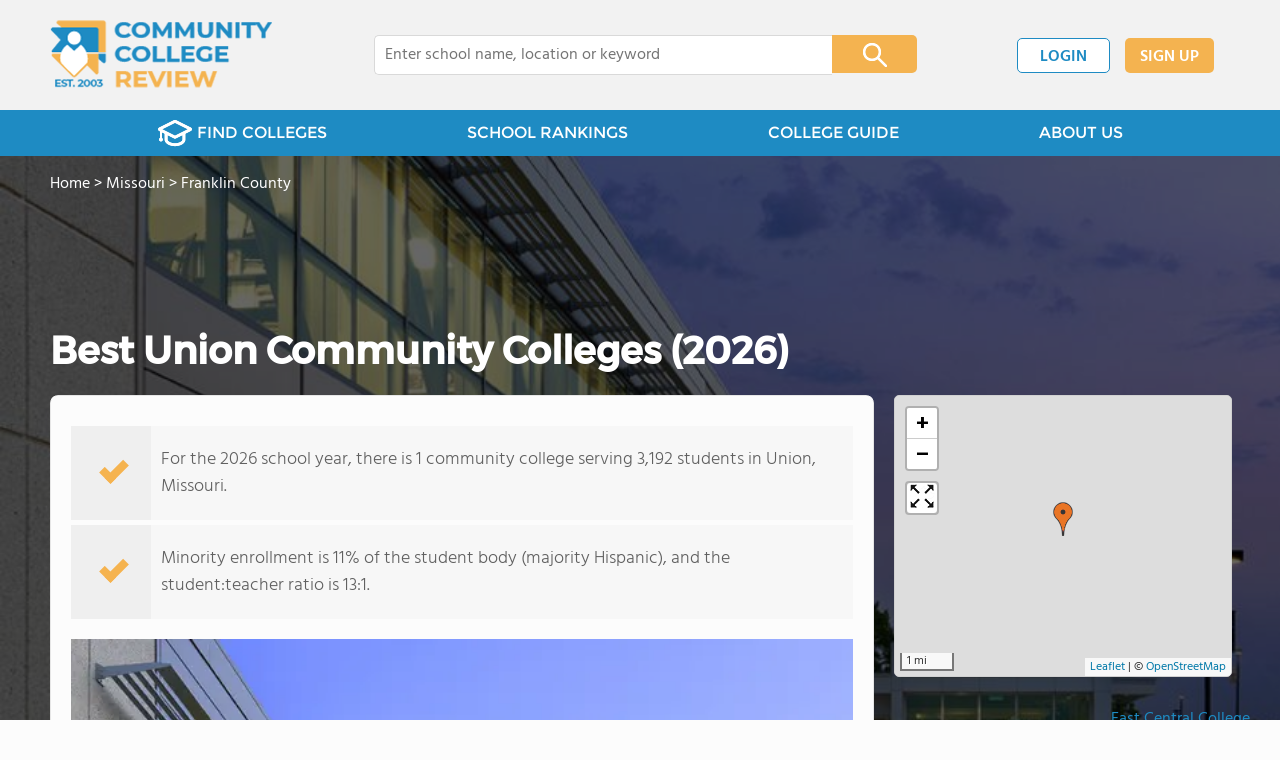

--- FILE ---
content_type: text/html; charset=UTF-8
request_url: https://www.communitycollegereview.com/missouri/union
body_size: 7251
content:
<!DOCTYPE html><html
lang="en"><head>
 <script>(function(w,d,s,l,i){w[l]=w[l]||[];w[l].push({'gtm.start':
        new Date().getTime(),event:'gtm.js'});var f=d.getElementsByTagName(s)[0],
        j=d.createElement(s),dl=l!='dataLayer'?'&l='+l:'';j.async=true;j.src=
        'https://www.googletagmanager.com/gtm.js?id='+i+dl;f.parentNode.insertBefore(j,f);
        })(window,document,'script','dataLayer','GTM-WBC3NKG');</script> <meta
charset="utf-8"/><meta
http-equiv="X-UA-Compatible" content="IE=edge" ><meta
name="viewport" content="width=device-width, initial-scale=1.0, maximum-scale=2.0, user-scalable=yes"><meta
name="format-detection" content="telephone=no" ><meta
name="description" content="View community colleges in Union, Missouri. Find tuition info, acceptance rates, reviews and more." /><title>Best Community Colleges in Union, MO (2026)</title><link
rel="dns-prefetch" href="https://static.communitycollegereview.com/" ><link
rel="dns-prefetch" href="https://images1.communitycollegereview.com/" ><link
rel="dns-prefetch" href="https://images2.communitycollegereview.com/" ><link
rel="dns-prefetch" href="https://images3.communitycollegereview.com/" ><link
rel="dns-prefetch" href="https://static.schoolreviewservices.com/" > <script src="//static.communitycollegereview.com/static/javascript/main.min.4217341033.js"></script> <link
href='//static.communitycollegereview.com/static/style-css.3006229442.css' media='screen' type='text/css' rel='stylesheet' /><link
rel="preload" href="//static.schoolreviewservices.com/static/fonts/montserrat.woff" as="font" type="font/woff" crossorigin="anonymous"><link
rel="preload" href="//static.schoolreviewservices.com/static/fonts/montserrat_medium.woff2" as="font" type="font/woff2" crossorigin="anonymous"><link
rel="preload" href="//static.schoolreviewservices.com/static/fonts/hind_300_first.woff2" as="font" type="font/woff2" crossorigin="anonymous"><link
rel="preload" href="//static.schoolreviewservices.com/static/fonts/hind_300_second.woff" as="font" type="font/woff" crossorigin="anonymous"><link
rel="preload" href="//static.schoolreviewservices.com/static/fonts/hind_400_first.woff2" as="font" type="font/woff2" crossorigin="anonymous"><link
rel="preload" href="//static.schoolreviewservices.com/static/fonts/hind_400_second.woff" as="font" type="font/woff" crossorigin="anonymous"><link
rel="preload" href="//static.schoolreviewservices.com/static/fonts/hind_500_first.woff2" as="font" type="font/woff2" crossorigin="anonymous"><link
rel="preload" href="//static.schoolreviewservices.com/static/fonts/hind_500_second.woff" as="font" type="font/woff" crossorigin="anonymous"><link
rel="preload" href="//static.schoolreviewservices.com/static/fonts/hind_600_first.woff2" as="font" type="font/woff2" crossorigin="anonymous"><link
rel="preload" href="//static.schoolreviewservices.com/static/fonts/hind_600_second.woff" as="font" type="font/woff" crossorigin="anonymous"><link
rel="preload" href="//static.schoolreviewservices.com/static/fonts/hind_700_first.woff2" as="font" type="font/woff2" crossorigin="anonymous"><link
rel="preload" href="//static.schoolreviewservices.com/static/fonts/hind_700_second.woff" as="font" type="font/woff" crossorigin="anonymous"><link
rel="canonical" href="https://www.communitycollegereview.com/missouri/union"><link
rel="dns-prefetch" href="https://a.tile.openstreetmap.org"><link
rel="dns-prefetch" href="https://b.tile.openstreetmap.org"><link
rel="dns-prefetch" href="https://c.tile.openstreetmap.org"><link
rel="apple-touch-icon" sizes="180x180" href="/apple-touch-icon.png?v=yyxmRQnxXd"><link
rel="icon" type="image/png" href="/favicon-32x32.png?v=yyxmRQnxXd" sizes="32x32"><link
rel="icon" type="image/png" href="/favicon-16x16.png?v=yyxmRQnxXd" sizes="16x16"><link
rel="manifest" href="/manifest.json?v=yyxmRQnxXd"><link
rel="mask-icon" href="/safari-pinned-tab.svg?v=yyxmRQnxXd" color="#1E8BC3"><link
rel="shortcut icon" href="/favicon.ico?v=yyxmRQnxXd"><meta
name="msapplication-TileColor" content="#da532c"><meta
name="msapplication-TileImage" content="/mstile-144x144.png?v=yyxmRQnxXd"><meta
name="theme-color" content="#ffffff"> <script type="application/ld+json">{"@context":"http://schema.org","@type":"FAQPage","mainEntity":[{"@type":"Question","name":"How many community colleges are located in Union, MO?","acceptedAnswer":{"@type":"Answer","text":"There is 1 community colleges serving 3,192 students in Union, MO."}},{"@type":"Question","name":"How diverse are community colleges in Union, MO?","acceptedAnswer":{"@type":"Answer","text":"Community colleges in Union, MO have approximately 11% minority enrollment, with the majority being Hispanic."}}]}</script> </head><body
id="town_school" class="hasBg">
<noscript><iframe
src="https://www.googletagmanager.com/ns.html?id=GTM-WBC3NKG"
height="0" width="0" style="display:none;visibility:hidden"></iframe></noscript>
<script src="https://static.communitycollegereview.com/static/community_college_review.js" async data-tmsclient="Community College Review" data-layout="ros" data-debug="false" data-lazy="true" ></script> <script>window.TAS = window.TAS || { cmd: [] }</script><script type="text/javascript">!(function(o,_name){function n(){(n.q=n.q||[]).push(arguments)}n.v=1,o[_name]=o[_name]||n;!(function(o,t,n,c){function e(n){(function(){try{return(localStorage.getItem("v4ac1eiZr0")||"").split(",")[4]>0}catch(o){}return!1})()&&(n=o[t].pubads())&&n.setTargeting("admiral-engaged","true")}(c=o[t]=o[t]||{}).cmd=c.cmd||[],typeof c.pubads===n?e():typeof c.cmd.unshift===n?c.cmd.unshift(e):c.cmd.push(e)})(window,"googletag","function");})(window,String.fromCharCode(97,100,109,105,114,97,108));!(function(t,c,i){i=t.createElement(c),t=t.getElementsByTagName(c)[0],i.async=1,i.src="https://stretchsister.com/v2tbhjRH6HaYhWAdeJGQ5AYRpfLU6ReDBP4sh_tJyG4gDuLW_OBK6zP8",t.parentNode.insertBefore(i,t)})(document,"script");</script> <div
id="fb-root"></div><div
id="page-container"><header
id="header-wrapper"><div
class="header-content nav-down headroom header-fixed">
<span
class="m-header-navbar" id="m-header-navbar"></span>
<a
href="/" title="Community College Review - Established 2003" class="header-logo-link"><img
src="/images/community-college-review-est-2003-logo.png" alt="Community College Review - Established 2003" class="header-logo-img" width="223" height="76" loading="lazy" /></a><div
class="search-bar header-search-bar"><form
method="GET" action="/search" accept-charset="UTF-8" name="cse-search-box-1" id="cse-search-box-1" class="cse-search-box" novalidate><input
id="q1" class="search-input" size="60" placeholder="Enter college name, location or keyword" onfocus="this.placeholder=&#039;&#039;" onblur="this.placeholder=&#039;Enter college name, location or keyword&#039;" readonly="readonly" style="color:#a9a9a9" required name="q" type="text" value="">        <span
class="search-x-delete">x</span><span
class="m-search-x-delete"></span>
<input
name="cx" type="hidden" value="016015916617632982569:sfwh52d70ae"><input
name="ie" type="hidden" value="UTF-8"><input
name="siteurl" type="hidden" value="www.communitycollegereview.com"><input
name="spam_trap" type="hidden" value=""><button
type="submit" name="sa" class="search-button"></button></form></div><div
id="header-login-line" class="header-login-line"></div>
<span
class="m-search-icon" id="m-search-icon"></span></div></header><nav
id="header-nav-wrapper"><div
class="header-nav-content"><div
id="m-header-login-line" class="m-header-login-line"></div>
<a
href="/find-schools" class="header-nav-link"><span
class="header-fs-bg"></span> FIND COLLEGES</a>
<a
href="/top-school-listings" class="header-nav-link" >SCHOOL RANKINGS</a>
<a
href="/blog" class="header-nav-link header-nav-blog">COLLEGE GUIDE
<span
class="m-cat-icon"><span
class='m-ci-arrow m-ci-arrow-down'></span></span>
</a>
<span
class="m-cat-menu">
<a
href='/blog/category/why-community-college' class='header-nav-link' >Why Community College</a><a
href='/blog/category/choosing-a-school' class='header-nav-link' >Choosing a School</a><a
href='/blog/category/financing' class='header-nav-link' >Financing</a><a
href='/blog/category/student-issues-attending-college' class='header-nav-link' >Student Issues / Attending College</a>                    </span>
<a
href="/about-us" class="header-nav-link">ABOUT US</a></div></nav><div
id="menuarea-wrapper"></div><div
class="welcome-wrapper school-ov-bg">
<picture
itemscope itemtype="https://schema.org/ImageObject">
<img
itemprop="contentUrl" src="https://images2.communitycollegereview.com/photo/0/706/East-Central-College-cnh4v0qyrq8k0s0og4o0cw4wg-1122.jpg" title="East Central College Photo - In addition to the main campus in Union, East Central College also offers classes in Rolla, Sullivan, and Washington." alt="East Central College Photo - In addition to the main campus in Union, East Central College also offers classes in Rolla, Sullivan, and Washington."  class="ag-main-image" width="100%">
</picture><div
class="school-name-wrapper"><a
href='https://www.communitycollegereview.com/east-central-college-profile'>East Central College</a></div></div><div
id="main-wrapper"><div
id="main"><div
id="main-headline-wrapper"><div
class="breadcrumbs"  itemscope itemtype="https://schema.org/BreadcrumbList"  >
<span
itemprop="itemListElement" itemscope itemtype="https://schema.org/ListItem"><a
itemscope itemtype="https://schema.org/WebPage" itemprop="item" itemid="https://www.communitycollegereview.com/" href="https://www.communitycollegereview.com/" ><span
itemprop="name">Home</span></a><meta
itemprop="position" content="1" /></span> &gt; <span
itemprop="itemListElement" itemscope itemtype="https://schema.org/ListItem"><a
itemscope itemtype="https://schema.org/WebPage" itemprop="item" itemid="https://www.communitycollegereview.com/missouri" href="https://www.communitycollegereview.com/missouri" ><span
itemprop="name">Missouri</span></a><meta
itemprop="position" content="2" /></span> &gt; <span
itemprop="itemListElement" itemscope itemtype="https://schema.org/ListItem"><a
itemscope itemtype="https://schema.org/WebPage" itemprop="item" itemid="https://www.communitycollegereview.com/missouri/franklin-county" href="https://www.communitycollegereview.com/missouri/franklin-county" ><span
itemprop="name">Franklin County</span></a><meta
itemprop="position" content="3" /></span></div></div><div
id='tms-ad-1' data-ad-viewports='Tablet,Desktop' data-ad-class=' tmsads  dc-tablet-horizontal-1 dc-desktop-horizontal-1' data-is-ms-ads='false' data-ms-adunit-id='' data-ad-wrapper-class='srn-ads-cnt dc-tablet-horizontal-1 dc-desktop-horizontal-1 dc-xs-none dc-md-none dc-lg-block dc-xl-block tmsads-above-headline header-overlay' data-ad-id='unit-1610461458365' data-ad-type='default' data-ad-infinite='false' class='srn-ads-cnt srn-ads-cnt dc-tablet-horizontal-1 dc-desktop-horizontal-1 dc-xs-none dc-md-none dc-lg-block dc-xl-block tmsads-above-headline header-overlay '></div> <script>if(window['renderAD']){renderAD('tms-ad-1')}</script> <div
id="content-headline-wrapper" class="has-breadcrumbs has-hl-ads chw-layout-1 font38-wrapper" ><h1 id="main-headline" class="font38" >Best Union Community Colleges (2026)</h1></div><div
id="main-content"><div
id='tms-ad-2' data-ad-viewports='Mobile,Big Mobile' data-ad-class=' tmsads  dc-mobile-horizontal-1 dc-big-mobile-horizontal-1' data-is-ms-ads='false' data-ms-adunit-id='' data-ad-wrapper-class='srn-ads-cnt dc-mobile-horizontal-1 dc-big-mobile-horizontal-1 dc-xs-block dc-md-block dc-lg-none dc-xl-none tmsads-below-headline' data-ad-id='unit-1610461458365' data-ad-type='default' data-ad-infinite='false' class='srn-ads-cnt srn-ads-cnt dc-mobile-horizontal-1 dc-big-mobile-horizontal-1 dc-xs-block dc-md-block dc-lg-none dc-xl-none tmsads-below-headline '></div> <script>if(window['renderAD']){renderAD('tms-ad-2')}</script> <div
id="asl-box"  class="section-wrapper tab-box-wrapper"><div
class="sec-content sec-no-header tab-box"><div
class="sec-overview-wrapper"><div
class='checkmarks_list'><div
class="checkmark_row"><div
class="checkmark_content">For the 2026 school year, there is 1 community college serving 3,192 students in Union, Missouri.</div></div><div
class="checkmark_row"><div
class="checkmark_content">Minority enrollment is 11% of the student body (majority Hispanic), and the student:teacher ratio is 13:1.</div></div></div></div><div
id='tms-ad-3' data-ad-viewports='Mobile,Big Mobile' data-ad-class=' tmsads  dc-mobile-square-1 dc-big-mobile-square-1' data-is-ms-ads='false' data-ms-adunit-id='' data-ad-wrapper-class='srn-ads-cnt dc-mobile-square-1 dc-big-mobile-square-1 dc-xs-block dc-md-block dc-lg-none dc-xl-none ' data-ad-id='unit-1610461639843' data-ad-type='default' data-ad-infinite='false' class='srn-ads-cnt srn-ads-cnt dc-mobile-square-1 dc-big-mobile-square-1 dc-xs-block dc-md-block dc-lg-none dc-xl-none  '></div> <script>if(window['renderAD']){renderAD('tms-ad-3')}</script> <div
class="sec-gallery-wrapper" id="sec-gallery-wrapper" ><div
class="ag-container ag-redesign ag-compact" ><div
class="ag-view"><div
class="ag-loading"><div
id="ag-load-block-1" class="ag-loading-block"></div><div
id="ag-load-block-2" class="ag-loading-block"></div><div
id="ag-load-block-3" class="ag-loading-block"></div></div><div
class="ag-previous"><div
data-control="previous">
<img
src="//static.communitycollegereview.com/static/prev3.png" data-control="previous" alt="previous" width="61" height="122" loading="lazy" ></div></div><div
class="ag-views"><div
data-item="0" style="display: block" >
<picture
itemscope itemtype="https://schema.org/ImageObject">
<source
srcset="https://images1.communitycollegereview.com/photo/0/706/East-Central-College-cnh4v0qyrq8k0s0og4o0cw4wg-780.webp 1x, https://images3.communitycollegereview.com/photo/0/706/East-Central-College-cnh4v0qyrq8k0s0og4o0cw4wg-1122.webp 2x, https://images3.communitycollegereview.com/photo/0/706/East-Central-College-cnh4v0qyrq8k0s0og4o0cw4wg-1122.webp 3x" media="(min-width: 1201px)" type="image/webp" /><source
srcset="https://images1.communitycollegereview.com/photo/0/706/East-Central-College-cnh4v0qyrq8k0s0og4o0cw4wg-660.webp 1x, https://images1.communitycollegereview.com/photo/0/706/East-Central-College-cnh4v0qyrq8k0s0og4o0cw4wg-660.webp 2x, https://images1.communitycollegereview.com/photo/0/706/East-Central-College-cnh4v0qyrq8k0s0og4o0cw4wg-660.webp 3x" media="(max-width: 1200px)" type="image/webp" />                            <source
srcset="https://images2.communitycollegereview.com/photo/0/706/East-Central-College-cnh4v0qyrq8k0s0og4o0cw4wg-780.jpg 1x, https://images2.communitycollegereview.com/photo/0/706/East-Central-College-cnh4v0qyrq8k0s0og4o0cw4wg-1122.jpg 2x, https://images2.communitycollegereview.com/photo/0/706/East-Central-College-cnh4v0qyrq8k0s0og4o0cw4wg-1122.jpg 3x" media="(min-width: 1201px)" type="image/jpeg" /><source
srcset="https://images3.communitycollegereview.com/photo/0/706/East-Central-College-cnh4v0qyrq8k0s0og4o0cw4wg-660.jpg 1x, https://images3.communitycollegereview.com/photo/0/706/East-Central-College-cnh4v0qyrq8k0s0og4o0cw4wg-660.jpg 2x, https://images3.communitycollegereview.com/photo/0/706/East-Central-College-cnh4v0qyrq8k0s0og4o0cw4wg-660.jpg 3x" media="(max-width: 1200px)" type="image/jpeg" />                            <img
itemprop="contentUrl" src="https://images2.communitycollegereview.com/photo/0/706/East-Central-College-cnh4v0qyrq8k0s0og4o0cw4wg-1122.jpg" title="East Central College Photo - In addition to the main campus in Union, East Central College also offers classes in Rolla, Sullivan, and Washington." alt="East Central College Photo - In addition to the main campus in Union, East Central College also offers classes in Rolla, Sullivan, and Washington." data-description="In addition to the main campus in Union, East Central College also offers classes in Rolla, Sullivan, and Washington." class="ag-main-image" data-complete="1"  width="841" height="1122"  >
</picture></div></div><div
class="ag-next"><div
data-control="next">
<img
src="//static.communitycollegereview.com/static/next3.png" data-control="next" alt="next" width="61" height="122"  loading="lazy"></div></div><div
class="ag-text"><div><div
class="ag-text-background"><div
class="ag-title">
<a
class="ag-title-link"></a></div><div
class="ag-caption-background"><div
class="ag-caption"></div></div></div></div></div></div><div
class="ag-thumbs"><div
class="ag-thumbs-slider"><div
class="ag-thumbs-current" data-item="0"
data-srcset-webp="https://images3.communitycollegereview.com/photo/0/706/East-Central-College-cnh4v0qyrq8k0s0og4o0cw4wg-1122.webp 1122, https://images1.communitycollegereview.com/photo/0/706/East-Central-College-cnh4v0qyrq8k0s0og4o0cw4wg-660.webp 660, https://images1.communitycollegereview.com/photo/0/706/East-Central-College-cnh4v0qyrq8k0s0og4o0cw4wg-780.webp 780, https://images3.communitycollegereview.com/photo/0/706/East-Central-College-cnh4v0qyrq8k0s0og4o0cw4wg-960.webp 960"
data-srcset-jpeg="https://images2.communitycollegereview.com/photo/0/706/East-Central-College-cnh4v0qyrq8k0s0og4o0cw4wg-1122.jpg 1122, https://images3.communitycollegereview.com/photo/0/706/East-Central-College-cnh4v0qyrq8k0s0og4o0cw4wg-660.jpg 660, https://images2.communitycollegereview.com/photo/0/706/East-Central-College-cnh4v0qyrq8k0s0og4o0cw4wg-780.jpg 780, https://images2.communitycollegereview.com/photo/0/706/East-Central-College-cnh4v0qyrq8k0s0og4o0cw4wg-960.jpg 960"
data-src="https://images2.communitycollegereview.com/photo/0/706/East-Central-College-cnh4v0qyrq8k0s0og4o0cw4wg-1122.jpg"
data-description="In addition to the main campus in Union, East Central College also offers classes in Rolla, Sullivan, and Washington."
data-alt="East Central College Photo - In addition to the main campus in Union, East Central College also offers classes in Rolla, Sullivan, and Washington."
data-slink="https://www.communitycollegereview.com/east-central-college-profile"
data-sname="East Central College"
data-featured=""
data-common="1"
>
<picture>
<source
type="image/webp" srcset="https://images2.communitycollegereview.com/photo/0/706/East-Central-College-cnh4v0qyrq8k0s0og4o0cw4wg-160x160c.webp"/>
<source
type="image/jpeg" srcset="https://images1.communitycollegereview.com/photo/0/706/East-Central-College-cnh4v0qyrq8k0s0og4o0cw4wg-160x160c.jpg"/>
<img
src="https://images1.communitycollegereview.com/photo/0/706/East-Central-College-cnh4v0qyrq8k0s0og4o0cw4wg-160x160c.jpg" title="East Central College Photo - In addition to the main campus in Union, East Central College also offers classes in Rolla, Sullivan, and Washington." alt="East Central College Photo - In addition to the main campus in Union, East Central College also offers classes in Rolla, Sullivan, and Washington."  width="160" height="160"  class="ag-thumb-image" loading="lazy">
</picture></div></div></div></div> <script>aGallery();</script> </div><div
id='tms-ad-4' data-ad-viewports='Desktop' data-ad-class=' tmsads  dc-desktop-horizontal-3' data-is-ms-ads='false' data-ms-adunit-id='' data-ad-wrapper-class='srn-ads-cnt dc-desktop-horizontal-3 dc-xs-none dc-md-none dc-lg-none dc-xl-block ' data-ad-id='unit-1610462110231' data-ad-type='default' data-ad-infinite='false' class='srn-ads-cnt srn-ads-cnt dc-desktop-horizontal-3 dc-xs-none dc-md-none dc-lg-none dc-xl-block  '></div> <script>if(window['renderAD']){renderAD('tms-ad-4')}</script> <div
id='tms-ad-5' data-ad-viewports='Tablet' data-ad-class=' tmsads  dc-tablet-square-1' data-is-ms-ads='false' data-ms-adunit-id='' data-ad-wrapper-class='srn-ads-cnt dc-tablet-square-1 dc-xs-none dc-md-none dc-lg-block dc-xl-none ' data-ad-id='unit-1610461639843' data-ad-type='default' data-ad-infinite='false' class='srn-ads-cnt srn-ads-cnt dc-tablet-square-1 dc-xs-none dc-md-none dc-lg-block dc-xl-none  '></div> <script>if(window['renderAD']){renderAD('tms-ad-5')}</script> <div
class="sec-title-list-wrapper"><div
class="sec-title-wrapper"><H2 class="list-title center">
Community Colleges in Union, MO (2026)</H2></div><div
class="section-list-wrapper"><div
class="tp-school-list default-layout" id="tp-school-list"><div
class="tp-list-head-row"><div
class="tp-list-column column1">College</div><div
class="tp-list-column column2">Location</div><div
class="tp-list-column column3">Quick Facts</div></div><div
class="tp-list-row list-row-border-2 bg_hover_change"><div
class="tp-list-column column1"><div
class="tpl-school-detail"><a
class='tpl-school-link ' href='/east-central-college-profile'>East Central College</a><div
class="tpl-thumb-desc-wrapper"><div
class="tpl-thumb-wrapper"><picture><source
type='image/webp' srcset='https://images2.communitycollegereview.com/photo/0/706/East-Central-College-9ci1ttw4gu80kccgcgw0ggs8c-160x160c.webp' ><source
type='image/jpeg' srcset='https://images3.communitycollegereview.com/photo/0/706/East-Central-College-9ci1ttw4gu80kccgcgw0ggs8c-160x160c.jpg' ><img
data-src='https://images3.communitycollegereview.com/photo/0/706/East-Central-College-9ci1ttw4gu80kccgcgw0ggs8c-160x160c.jpg' alt='East Central College Photo - Men&#039;s soccer is one of three sports offered at East Central College. The Falcons also compete in NJCAA women&#039;s volleyball and softball. For the past six years East Central has won the Missouri Community College Athletic Conference Academic Award for the highest overall athletic department GPA.' title='East Central College Photo - Men&#039;s soccer is one of three sports offered at East Central College. The Falcons also compete in NJCAA women&#039;s volleyball and softball. For the past six years East Central has won the Missouri Community College Athletic Conference Academic Award for the highest overall athletic department GPA.' loading='lazy'  class='tpl-thumb lazyload' width='160' height='160' /></picture></div><div
class="tpl-desc-wrapper"><span
class="tpl-type-desc-1">Public</span></div><div
class="clear-f"></div></div></div></div><div
class="tp-list-column column2">1964 Prairie Dell Rd<BR>Union, MO 63084<BR>(636) 584-6500</div><div
class="tp-list-column column3"><span
class="tpl-cqf-list"><span
class="tpl-cqf-row"><span
class="tpl-cqf-title">Enrollment: </span>3,192 students</span> <span
class="tpl-cqf-row"><span
class="tpl-cqf-title">Student-teacher ratio: </span>13:1</span> <span
class="tpl-cqf-row"><span
class="tpl-cqf-title">Acceptance rate: </span>95%</span> <span
class="tpl-cqf-row"><span
class="tpl-cqf-title">In-state tuition: </span>$3,240</span> <span
class="tpl-cqf-row"><span
class="tpl-cqf-title">Out-state tuition: </span>$6,120</span> <span
class="tpl-cqf-row"><span
class="tpl-cqf-title">Minority enrollment: </span>11%</span></span></div></div></div></div></div></div></div><div
class="section-wrapper sec-box-wrapper"><div
class="sec-content sec-no-header text-box text-style"><h2 class='so-dt-title' id='faq'>Frequently Asked Questions</h2>                <details
class="faq-details">
<summary
class="faq-accordion"><div
class="faq-title">How many community colleges are located in Union, MO?</div></summary><div
class="faq-question">There is 1 community colleges serving 3,192 students in Union, MO.</div>
</details>
<details
class="faq-details">
<summary
class="faq-accordion"><div
class="faq-title">How diverse are community colleges in Union, MO?</div></summary><div
class="faq-question">Community colleges in Union, MO have approximately 11% minority enrollment, with the majority being Hispanic.</div>
</details></div></div><section
id="recent-articles"  class="section-wrapper sec-no-border dpo-xllg-block"><header
class="section-header sec-3-header"><div
class="sec-header-icon-bg  large-icon icon-41-41"><div
class="sec-header-icon  ra-icon "></div></div><div
class="sec-header-title-cnt"><H2 class="sec-header-title">Recent Articles</H2></div></header><div
class="sec-content sec-after-header ra-box"><div
class="ra-pt">
<a
href="/blog/community-college-vs-bootcamps-for-tech-careers-in-2026" title="Community College vs. Bootcamps for Tech Careers in 2026" class="ra-photo-link">
<picture>
<source
type="image/webp" srcset="https://images3.communitycollegereview.com/articlephoto/865/Community-College-vs-Bootcamps-for-Tech-Careers-in-2026-90021odst008c0k8804sgkks0-280.webp" />
<source
type="image/jpeg" srcset="https://images1.communitycollegereview.com/articlephoto/865/Community-College-vs-Bootcamps-for-Tech-Careers-in-2026-90021odst008c0k8804sgkks0-280.jpg" />
<img
data-src="https://images1.communitycollegereview.com/articlephoto/865/Community-College-vs-Bootcamps-for-Tech-Careers-in-2026-90021odst008c0k8804sgkks0-280.jpg" alt="Community College vs. Bootcamps for Tech Careers in 2026" title="Community College vs. Bootcamps for Tech Careers in 2026" loading="lazy" class="ra-photo lazyload"  width="280" height="187" />
</picture>
</a><div
class="ra-tb-cnt"><div
class="ra-publish-date"><time
datetime="2026-01-20T06:33:03-0600">January 20, 2026 </time></div>
<a
href="/blog/community-college-vs-bootcamps-for-tech-careers-in-2026" class="ra-title-link">Community College vs. Bootcamps for Tech Careers in 2026</a><div
class="ra-blurb">Community college vs. bootcamps in 2026. Compare cost, outcomes, credentials, and hiring trends to choose the best tech career path.</div></div></div><div
class="ra-pt">
<a
href="/blog/how-to-build-a-class-schedule-that-fits-your-life-spring-2026" title="How to Build a Class Schedule That Fits Your Life (Spring 2026)" class="ra-photo-link">
<picture>
<source
type="image/webp" srcset="https://images1.communitycollegereview.com/articlephoto/864/How-to-Build-a-Class-Schedule-That-Fits-Your-Life-Spring-2026-6zjyjud894ow04c0wow8o4gs4-280.webp" />
<source
type="image/jpeg" srcset="https://images1.communitycollegereview.com/articlephoto/864/How-to-Build-a-Class-Schedule-That-Fits-Your-Life-Spring-2026-6zjyjud894ow04c0wow8o4gs4-280.jpg" />
<img
data-src="https://images1.communitycollegereview.com/articlephoto/864/How-to-Build-a-Class-Schedule-That-Fits-Your-Life-Spring-2026-6zjyjud894ow04c0wow8o4gs4-280.jpg" alt="How to Build a Class Schedule That Fits Your Life (Spring 2026)" title="How to Build a Class Schedule That Fits Your Life (Spring 2026)" loading="lazy" class="ra-photo lazyload"  width="280" height="187" />
</picture>
</a><div
class="ra-tb-cnt"><div
class="ra-publish-date"><time
datetime="2026-01-20T06:17:21-0600">January 20, 2026 </time></div>
<a
href="/blog/how-to-build-a-class-schedule-that-fits-your-life-spring-2026" class="ra-title-link">How to Build a Class Schedule That Fits Your Life (Spring 2026)</a><div
class="ra-blurb">Learn how to build a class schedule that fits your life with expert tips, updated strategies for Spring 2026, and practical planning tools for students and families.</div></div></div><div
class="ra-pt">
<a
href="/blog/top-10-jobs-for-community-college-graduates-in-2026" title="Top 10 Jobs for Community College Graduates in 2026" class="ra-photo-link">
<picture>
<source
type="image/webp" srcset="https://images2.communitycollegereview.com/articlephoto/863/Top-10-Jobs-for-Community-College-Graduates-in-2026-3s27rxe9rr6sckwgsooks8cc0-280.webp" />
<source
type="image/jpeg" srcset="https://images2.communitycollegereview.com/articlephoto/863/Top-10-Jobs-for-Community-College-Graduates-in-2026-3s27rxe9rr6sckwgsooks8cc0-280.jpg" />
<img
data-src="https://images2.communitycollegereview.com/articlephoto/863/Top-10-Jobs-for-Community-College-Graduates-in-2026-3s27rxe9rr6sckwgsooks8cc0-280.jpg" alt="Top 10 Jobs for Community College Graduates in 2026" title="Top 10 Jobs for Community College Graduates in 2026" loading="lazy" class="ra-photo lazyload"  width="280" height="280" />
</picture>
</a><div
class="ra-tb-cnt"><div
class="ra-publish-date"><time
datetime="2026-01-20T01:52:02-0600">January 20, 2026 </time></div>
<a
href="/blog/top-10-jobs-for-community-college-graduates-in-2026" class="ra-title-link">Top 10 Jobs for Community College Graduates in 2026</a><div
class="ra-blurb">Meta Description: Discover high-demand jobs for community college graduates, with current salary trends, costs, and career pathways.</div></div></div></div></section></div><div
id="secondary-content"><div
id='tms-ad-6' data-ad-viewports='Mobile,Big Mobile' data-ad-class=' tmsads  dc-mobile-square-5 dc-big-mobile-square-5' data-is-ms-ads='false' data-ms-adunit-id='' data-ad-wrapper-class='srn-ads-cnt dc-mobile-square-5 dc-big-mobile-square-5 dc-xs-block dc-md-block dc-lg-none dc-xl-none ' data-ad-id='unit-1610461837474' data-ad-type='default' data-ad-infinite='false' class='srn-ads-cnt srn-ads-cnt dc-mobile-square-5 dc-big-mobile-square-5 dc-xs-block dc-md-block dc-lg-none dc-xl-none  '></div> <script>if(window['renderAD']){renderAD('tms-ad-6')}</script> <div
id="map-wrapper" class="map-wrapper mini-map-wrapper"><div
id="map" class="mini-map"></div></div><div
id='tms-ad-7' data-ad-viewports='Tablet,Desktop' data-ad-class=' tmsads  dc-tablet-vertical-1 dc-desktop-vertical-1' data-is-ms-ads='false' data-ms-adunit-id='' data-ad-wrapper-class='srn-ads-cnt dc-tablet-vertical-1 dc-desktop-vertical-1 dc-xs-none dc-md-none dc-lg-block dc-xl-block ' data-ad-id='unit-1610462342933' data-ad-type='default' data-ad-infinite='false' class='srn-ads-cnt srn-ads-cnt dc-tablet-vertical-1 dc-desktop-vertical-1 dc-xs-none dc-md-none dc-lg-block dc-xl-block  '></div> <script>if(window['renderAD']){renderAD('tms-ad-7')}</script> <section
class="section-wrapper "><header
class="section-header sec-2-header "><div
class="sec-header-icon-bg  icon-41-41"><div
class="sec-header-icon  quick-links-icon "></div></div><div
class="sec-header-title-cnt"><H2 class="sec-header-title">Quick Links</H2></div></header><div
class="sec-content sec-after-header quick-box"><div
class="quick-links-block"><div
class="quick-links-title">SCHOOL SEARCH TOOLS:</div><ul
class="quick-stats-ul quick-links-list"><li
class="quick-stats-li"><a
href="/find-schools" class="quick-stats-links" >Search schools by zip</a></li><li
class="quick-stats-li"><a
href='/compare-schools' class="quick-stats-links">Compare schools side-by-side</a></li></ul></div><div
class="quick-links-block"><div
class="quick-links-title">Community College Data:</div><ul
class="quick-stats-ul quick-links-list"><li
class="quick-stats-li"><a
href="/avg-tuition-stats/national-data" class="quick-stats-links" target="_top">Tuition by state</a></li><li
class="quick-stats-li"><a
href="/acceptance-rate-stats/national-data" class="quick-stats-links">Acceptance rate by state</a></li><li
class="quick-stats-li"><a
href="/diversity-rankings/national-data" class="quick-stats-links">Diversity by state</a></li></ul></div></div></section><div
id='tms-ad-8' data-ad-viewports='Mobile,Big Mobile' data-ad-class=' tmsads  dc-mobile-square-5 dc-big-mobile-square-5' data-is-ms-ads='false' data-ms-adunit-id='' data-ad-wrapper-class='srn-ads-cnt dc-mobile-square-5 dc-big-mobile-square-5 dc-xs-block dc-md-block dc-lg-none dc-xl-none ' data-ad-id='unit-1610461837474' data-ad-type='default' data-ad-infinite='true' class='srn-ads-cnt srn-ads-cnt dc-mobile-square-5 dc-big-mobile-square-5 dc-xs-block dc-md-block dc-lg-none dc-xl-none  '></div> <script>if(window['renderAD']){renderAD('tms-ad-8')}</script> <div
id='tms-ad-9' data-ad-viewports='Desktop' data-ad-class=' tmsads  dc-desktop-vertical-2' data-is-ms-ads='false' data-ms-adunit-id='' data-ad-wrapper-class='srn-ads-cnt dc-desktop-vertical-2 dc-xs-none dc-md-none dc-lg-none dc-xl-block custom-sticky-ads' data-ad-id='unit-1610462377498' data-ad-type='right-sticky' data-ad-infinite='false' class='srn-ads-cnt srn-ads-cnt dc-desktop-vertical-2 dc-xs-none dc-md-none dc-lg-none dc-xl-block custom-sticky-ads '></div> <script>if(window['renderAD']){renderAD('tms-ad-9')}</script> </div><div
class="break"></div></div></div><footer
class="page-footer"><div
class="footer-top-wrapper"><div
class="footer-top"><div
class="ft-logo-address">
<a
href="/" title="Community College Review - Established 2003" class="ft-logo"><img
src="/images/community-college-review-est-2003-logo.png" width='185' height='63' alt="Community College Review - Established 2003" loading="lazy" /></a><div
class="ft-address clear-fa">Community College Review<BR>941 West Morse Boulevard, Suite 100<BR>Winter Park, FL 32789</div></div><div
class="ft-nav-wrapper clear-fa"><div
class="ft-nav ft-nav-1">
<a
href="/" class="ft-nav-link dpo-xllg-block">Home</a>
<a
href="/about-us" class="ft-nav-link" >About us</a>
<a
href="/find-schools" class="ft-nav-link" >Find Colleges</a></div><div
class="ft-nav ft-nav-2">
<a
href="/student-login" class="ft-nav-link dpo-xllg-block">Student Member Area</a>
<a
href="/blog" class="ft-nav-link">College Guide</a>
<a
href="/compare-schools" class="ft-nav-link">Compare Schools</a></div><div
class="ft-nav ft-nav-3 clear-fa">
<a
href="/school-login" class="ft-nav-link dpo-xllg-block">College Member Area</a>
<a
href="/contact-us" class="ft-nav-link">Contact Us</a>
<a
href="/top-school-listings" class="ft-nav-link">School Rankings</a></div></div></div></div><div
class="footer-bottom-wrapper"><div
class="footer-bottom"><div
class="fb-social">
<a
href="https://x.com/CommCollRev" class="fb-twitter " title="Community College Review - X "><span
class="x-shape-wrapper"><span
class="x-shape"></span></span></a>
<a
href="https://facebook.com/communitycollegereview" class="fb-facebook clear-fa"  title="Community College Review - Facebook">Facebook</a></div><div
class="fb-copyright clear-fa">
&#169; 2003-2026 All rights reserved. <br
/>
<a
href="/terms" class="fb-copyright-link">Terms of Use</a> | <a
href="/privacy" class="fb-copyright-link">Privacy Policy</a></div></div></div></footer>
<button
id="top-to-site" role="button" title="Go to top"></button><div
class="fademask"></div></div> <script src="//static.communitycollegereview.com/static/javascript/preload.min.1375835215.js"></script> <script>function triggerNativeLazyLoad(){
                if ('loading' in HTMLImageElement.prototype) {
                  const images = document.querySelectorAll("img.lazyload");
                  images.forEach(img => {
                      if(img.dataset.src){
                        img.src = img.dataset.src;
                      }
                  });
                } 
            }
            triggerNativeLazyLoad();</script> <script src="//static.communitycollegereview.com/static/script.4018614178.js"></script> <script>/**/
 var MapSettings=MapSettings || {}; 
documentReady(() => {  tabMapInit('all','/missouri/union'); 
 setTimeout(function(){initAjaxSearch('q1')},1); 
 TplRowClick();
    setTimeout(function(){ShowMoreSchools('/missouri/union')},1); 
 if(srn_client_width >=765){
    window.addEventListener('scroll', function() {
        stickyAdsFix();
    });
} 
});
/**/</script></body></html>